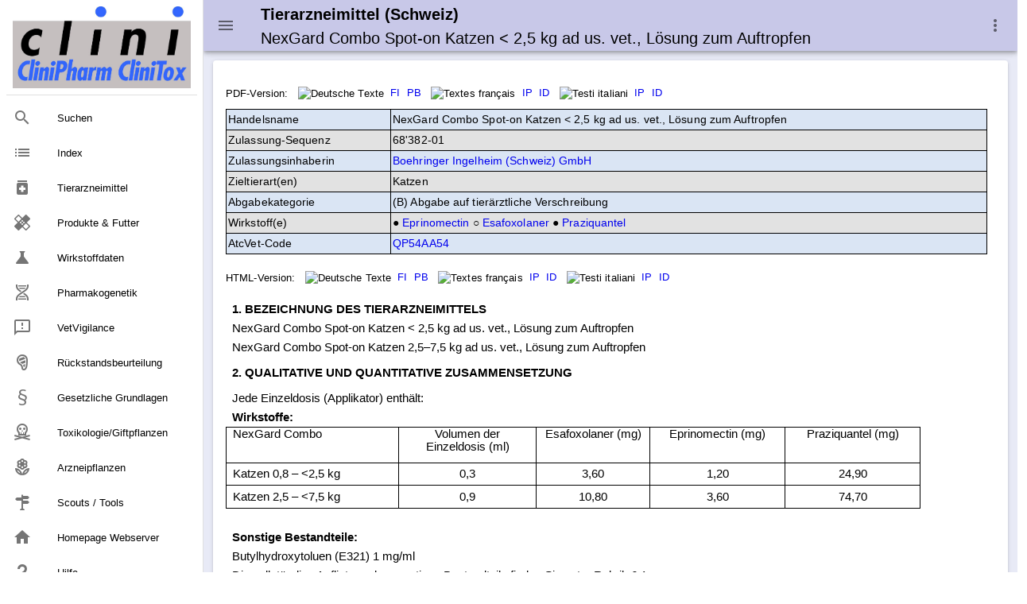

--- FILE ---
content_type: text/html
request_url: https://www.vetpharm.uzh.ch/tak/06000000/00068382.01
body_size: 19144
content:
<!DOCTYPE html>
<html>
<head>
    <meta charset="utf-8" />
    <meta http-equiv="X-UA-Compatible" content="IE=edge" />
    <meta name="viewport" content="width=device-width,initial-scale=1.0" />
    <meta name="version" content="Paradox-CMS" />
    <meta name="generatedTimestamp" content="14/01/2026 16:05:40" />

    <title>Tierarzneimittel (Schweiz): NexGard Combo Spot-on Katzen &#60;&#160;2,5&#160;kg ad us. vet., L&#246;sung zum Auftropfen</title>

    <link href="https://fonts.googleapis.com/css?family=Roboto:100,300,400,500,700,900" rel="stylesheet">
    <link href="https://cdn.jsdelivr.net/npm/@mdi/font@5.x/css/materialdesignicons.min.css" rel="stylesheet">
    <link href="https://fonts.googleapis.com/css?family=Material+Icons" rel="stylesheet">
    <link href="https://cdn.jsdelivr.net/npm/vuetify@2.x/dist/vuetify.min.css" rel="stylesheet">

    <link rel="stylesheet" href="../../nowhow/nowhow-vuetify.css" />
    <link rel="icon" href="../../nowhow/favicon.ico" />

    <!-- Vue.js -->
    <script src="https://cdn.jsdelivr.net/npm/vue/dist/vue.js"></script>
    <script src="https://cdn.jsdelivr.net/npm/vuetify@2.x/dist/vuetify.js"></script>

    <!-- Script für Grössenanpassung von Grafiken und Tabellen in den Public-Pages (v.a. für Smartphones relevant) -->
    <script src="/javadocs/ContentResize.js"></script>

    <!-- Google Analytics -->
    <script async src="https://www.googletagmanager.com/gtag/js?id=UA-5235283-1"></script>
    <script>
        window.dataLayer = window.dataLayer || [];

        function gtag() { dataLayer.push(arguments); }

        gtag('js', new Date());
        gtag('config', 'UA-5235283-1');
    </script>
<meta name='description' content='Tierarzneimittelkompendium: Tierarzneimittel mit Zulassung (Schweiz)'>
<!-- Paradox-CMS -->
<link rel='stylesheet' href='/css/paradox.css' type='text/css'>
<noscript><meta http-equiv="refresh" content="0;url=/php/shownojs.php?path=/tak/06000000/00068382.01"></noscript>
<!-- Pdx Field Metatext Begin -->
<!-- Pdx Field Metatext End -->
<!-- Pdx Field JAVAScript Begin -->
<!-- Pdx Field JAVAScript End -->
</head>
<body>
<div v-cloak id="app">
    <v-app id="inspire">
<v-navigation-drawer app class=".d-print-none" v-model="drawer">
    <v-list nav dense>
        <a href="/Cms/CliniPharmTox/clinidoc.html">
            <v-list-item>
                <v-img src="/nowhow/clinipharm_logo.jpg"></v-img>
            </v-list-item>
        </a>

        <v-divider class="my-2"></v-divider>


        <v-list-item link href="/Cms/CliniPharmTox/Search.html#gsc.tab=0&amp;gsc.q=&amp;gsc.sort=" :input-value="isCurrent('/Cms/CliniPharmTox/Search.html#gsc.tab=0&amp;gsc.q=&amp;gsc.sort=')">
                <v-list-item-icon>
                    <v-icon v-text="'mdi-magnify'"/>
                </v-list-item-icon>
            <v-list-item-content>
                <v-list-item-title v-text="'Suchen'"/>
            </v-list-item-content>
        </v-list-item>

        <v-list-item link href="/Cms/CliniPharmTox/Index.html" :input-value="isCurrent('/Cms/CliniPharmTox/Index.html')">
                <v-list-item-icon>
                    <v-icon v-text="'list'"/>
                </v-list-item-icon>
            <v-list-item-content>
                <v-list-item-title v-text="'Index'"/>
            </v-list-item-content>
        </v-list-item>

        <v-list-item link href="/TierarzneimittelSuche/TierarzneimittelSuche.html" :input-value="isCurrent('/TierarzneimittelSuche/TierarzneimittelSuche.html')">
                <v-list-item-icon>
                    <v-icon v-text="'medication'"/>
                </v-list-item-icon>
            <v-list-item-content>
                <v-list-item-title v-text="'Tierarzneimittel'"/>
            </v-list-item-content>
        </v-list-item>

        <v-list-item link href="/ProdukteSuche/ProdukteSuche.html" :input-value="isCurrent('/ProdukteSuche/ProdukteSuche.html')">
                <v-list-item-icon>
                    <v-icon v-text="'healing'"/>
                </v-list-item-icon>
            <v-list-item-content>
                <v-list-item-title v-text="'Produkte &amp; Futter'"/>
            </v-list-item-content>
        </v-list-item>
        <!-- Wirkstoffdaten -->

        <v-list-item link href="/WirkstoffSuche/WirkstoffSuche.html" :input-value="isCurrent('/WirkstoffSuche/WirkstoffSuche.html')">
                <v-list-item-icon>
                    <v-icon v-text="'science'"/>
                </v-list-item-icon>
            <v-list-item-content>
                <v-list-item-title v-text="'Wirkstoffdaten'"/>
            </v-list-item-content>
        </v-list-item>

        <v-list-item link href="/Cms/Wirkstoffe/Pharmakogenetik.html" :input-value="isCurrent('/Cms/Wirkstoffe/Pharmakogenetik.html')">
                <v-list-item-icon>
                    <v-icon v-text="'mdi-dna'"/>
                </v-list-item-icon>
            <v-list-item-content>
                <v-list-item-title v-text="'Pharmakogenetik'"/>
            </v-list-item-content>
        </v-list-item>

        <v-list-item link href="/Cms/Vetvigilance/Vetvigilance.html" :input-value="isCurrent('/Cms/Vetvigilance/Vetvigilance.html')">
                <v-list-item-icon>
                    <v-icon v-text="'mdi-message-alert-outline'"/>
                </v-list-item-icon>
            <v-list-item-content>
                <v-list-item-title v-text="'VetVigilance'"/>
            </v-list-item-content>
        </v-list-item>

        <v-list-item link href="/Cms/Wirkstoffe/Rueckstaende.html" :input-value="isCurrent('/Cms/Wirkstoffe/Rueckstaende.html')">
                <v-list-item-icon>
                    <v-icon v-text="'mdi-food-steak'"/>
                </v-list-item-icon>
            <v-list-item-content>
                <v-list-item-title v-text="'R&#xFC;ckstandsbeurteilung'"/>
            </v-list-item-content>
        </v-list-item>

        <v-list-item link href="/Cms/Tierarzneimittel/GesetzlicheGrundlagen.html" :input-value="isCurrent('/Cms/Tierarzneimittel/GesetzlicheGrundlagen.html')">
                <v-list-item-icon>
                    <v-icon v-text="'mdi-format-section'"/>
                </v-list-item-icon>
            <v-list-item-content>
                <v-list-item-title v-text="'Gesetzliche Grundlagen'"/>
            </v-list-item-content>
        </v-list-item>

        <v-list-item link href="/CliniToxSuche/CliniToxSuche.html" :input-value="isCurrent('/CliniToxSuche/CliniToxSuche.html')">
                <v-list-item-icon>
                    <v-icon v-text="'mdi-skull-crossbones-outline'"/>
                </v-list-item-icon>
            <v-list-item-content>
                <v-list-item-title v-text="'Toxikologie/Giftpflanzen'"/>
            </v-list-item-content>
        </v-list-item>

        <v-list-item link href="/ArzneidrogenSuche/ArzneidrogenSuche.html" :input-value="isCurrent('/ArzneidrogenSuche/ArzneidrogenSuche.html')">
                <v-list-item-icon>
                    <v-icon v-text="'mdi-flower-outline'"/>
                </v-list-item-icon>
            <v-list-item-content>
                <v-list-item-title v-text="'Arzneipflanzen'"/>
            </v-list-item-content>
        </v-list-item>

        <v-list-item link href="/Cms/CliniPharmTox/Tools.html" :input-value="isCurrent('/Cms/CliniPharmTox/Tools.html')">
                <v-list-item-icon>
                    <v-icon v-text="'mdi-routes'"/>
                </v-list-item-icon>
            <v-list-item-content>
                <v-list-item-title v-text="'Scouts / Tools'"/>
            </v-list-item-content>
        </v-list-item>

        <v-list-item link href="/Index.html" :input-value="isCurrent('/Index.html')">
                <v-list-item-icon>
                    <v-icon v-text="'home'"/>
                </v-list-item-icon>
            <v-list-item-content>
                <v-list-item-title v-text="'Homepage Webserver'"/>
            </v-list-item-content>
        </v-list-item>

        <v-list-item link href="/Cms/CliniPharmTox/Hilfe.html" :input-value="isCurrent('/Cms/CliniPharmTox/Hilfe.html')">
                <v-list-item-icon>
                    <v-icon v-text="'mdi-help'"/>
                </v-list-item-icon>
            <v-list-item-content>
                <v-list-item-title v-text="'Hilfe'"/>
            </v-list-item-content>
        </v-list-item>

    </v-list>
</v-navigation-drawer>
<v-app-bar app class=".d-print-none" color="#C8C8E8">
    <v-app-bar-nav-icon @click.stop="drawer = !drawer"></v-app-bar-nav-icon>
    <v-toolbar-title>
        <h3 v-html="'<small style=\'line-height: 120%;\'>Tierarzneimittel (Schweiz)<br><span style=\'font-weight: normal;\'>NexGard Combo Spot-on Katzen &#60;&#160;2,5&#160;kg ad us. vet., L&#246;sung zum Auftropfen</span></small>'"></h3><noscript>topbar</noscript>
    </v-toolbar-title>

    <v-spacer></v-spacer>

    <v-menu left bottom>
        <template v-slot:activator="{ on, attrs }">
            <v-btn
                icon
                v-bind="attrs"
                v-on="on">
                <v-icon>mdi-dots-vertical</v-icon>
            </v-btn>
        </template>

        <v-list>
            <v-list-item href="../../Cms/Tierarzneimittel/Impressum.html">
                <v-list-item-action>
                    <v-icon>mdi-book-open-variant</v-icon>
                </v-list-item-action>
                <v-list-item-content>
                    <v-list-item-title>Impressum</v-list-item-title>
                </v-list-item-content>
            </v-list-item>
            <v-list-item href="/Cms/CliniPharmTox/Hilfe.html">
                <v-list-item-action>
                    <v-icon>mdi-help</v-icon>
                </v-list-item-action>
                <v-list-item-content>
                    <v-list-item-title>Hilfe / Anleitung</v-list-item-title>
                </v-list-item-content>
            </v-list-item>
            <v-list-item href="javascript:print(this.document)">
                <v-list-item-action>
                    <v-icon>mdi-printer</v-icon>
                </v-list-item-action>
                <v-list-item-content>
                    <v-list-item-title>Webseite ausdrucken</v-list-item-title>
                </v-list-item-content>
            </v-list-item>
            <v-list-item href="javascript:setbookmark(location.href,document.title)">
                <v-list-item-action>
                    <v-icon>mdi-bookmark</v-icon>
                </v-list-item-action>
                <v-list-item-content>
                    <v-list-item-title>Bookmark der Webseite speichern</v-list-item-title>
                </v-list-item-content>
            </v-list-item>
            <v-list-item href="../../TierarzneimittelSuche/TierarzneimittelSuche.html">
                <v-list-item-action>
                    <v-icon>mdi-magnify</v-icon>
                </v-list-item-action>
                <v-list-item-content>
                    <v-list-item-title>Suche & Index Tierarzneimittel</v-list-item-title>
                </v-list-item-content>
            </v-list-item>
            <v-list-item href="/Cms/CliniPharmTox/Sitemap.html">
                <v-list-item-action>
                    <v-icon>mdi-sitemap</v-icon>
                </v-list-item-action>
                <v-list-item-content>
                    <v-list-item-title>Sitemap CliniPharm/CliniTox-Webserver</v-list-item-title>
                </v-list-item-content>
            </v-list-item>
            <v-list-item href="/Index.html">
                <v-list-item-action>
                    <v-icon>mdi-home</v-icon>
                </v-list-item-action>
                <v-list-item-content>
                    <v-list-item-title>Startseite CliniPharm/CliniTox-Webserver</v-list-item-title>
                </v-list-item-content>
            </v-list-item>
            <v-list-item href="/Cms/CliniPharmTox/Beratungsdienst.html">
                <v-list-item-action>
                    <v-icon>mdi-email</v-icon>
                </v-list-item-action>
                <v-list-item-content>
                    <v-list-item-title>Beratungsdienst: Email / Post / Telefon</v-list-item-title>
                </v-list-item-content>
            </v-list-item>
        </v-list>
    </v-menu>
</v-app-bar>
<v-main class="v-content accent">
    <v-row>
        <v-col>
            <v-container>
                <v-card>
                    <v-card-text>
                                <v-row no-gutters class="mt-4">
                                    <v-col sm="12">

<!-- Pdx Field Dokumenttext Begin -->
<div style='font-size: 90%; font-color: blue; margin-bottom: 10px;'><span style='vertical-align: middle; font-color: black;'>PDF-Version:</span><span style='vertical-align: middle;'>&nbsp;&nbsp;&nbsp;<img src='../../gif/sde.gif' style='border: 0px solid white; height: 11px; width: 16px; vertical-align: middle;' title='Deutsche Texte'>&nbsp;&nbsp;<a href='../../TAK/PDFSPC/06000000/06838201-FI-DE.pdf' target='_blank' title='Fachinformation (FI)'>FI</a>&nbsp;&nbsp;<a href='../../TAK/PDFSPC/06000000/06838201-PB-DE.pdf' target='_blank' title='Info f&uuml;r die Tierhalter (PB)'>PB</a></span><span style='vertical-align: middle;'>&nbsp;&nbsp;&nbsp;<img src='../../gif/sfr.gif' style='border: 0px solid white; height: 11px; width: 16px; vertical-align: middle;' title='Textes fran&ccedil;ais'>&nbsp;&nbsp;<a href='../../TAK/PDFSPC/06000000/06838201-FI-FR.pdf' target='_blank' title='Information professionnelle (IP)'>IP</a>&nbsp;&nbsp;<a href='../../TAK/PDFSPC/06000000/06838201-PB-FR.pdf' target='_blank' title='Info pour les d&eacute;tenteurs (ID)'>ID</a></span><span style='vertical-align: middle;'>&nbsp;&nbsp;&nbsp;<img src='../../gif/sit.gif' style='border: 0px solid white; height: 11px; width: 16px; vertical-align: middle;' title='Testi italiani'>&nbsp;&nbsp;<a href='../../TAK/PDFSPC/06000000/06838201-FI-IT.pdf' target='_blank' title='Informazione professionale (IP)'>IP</a>&nbsp;&nbsp;<a href='../../TAK/PDFSPC/06000000/06838201-PB-IT.pdf' target='_blank' title='Info per il detentore (ID)'>ID</a></span></div><table class='alterframed' style='width: 100% !important; min-width: 640px;'>
<tr><td style='vertical-align: top;'>Handelsname</td><td>NexGard Combo Spot-on Katzen &#60;&#160;2,5&#160;kg ad us. vet., L&#246;sung zum Auftropfen</td></tr>
<tr><td style='vertical-align: top;'>Zulassung&#8209;Sequenz</td><td>68'382-01</td></tr>
<tr><td style='vertical-align: top;'>Zulassungsinhaberin</td><td><a href='../TL_V_124.HTM' title='Zulassungsinhaberin: Kontaktdaten &#38; Pr&#228;parate'>Boehringer Ingelheim (Schweiz) GmbH</a></td></tr>
<tr><td style='vertical-align: top;'>Zieltierart(en)</td><td>Katzen</td></tr>
<tr><td style='vertical-align: top;'>Abgabekategorie</td><td>(B) Abgabe auf tier&#228;rztliche Verschreibung</td></tr>
<tr><td style='vertical-align: top;'>Wirkstoff(e)</td><td>&#9679;&#160;<a href="../../Wirkstoffe/000000016090/2727_01.html" target="_top" title="Wirkstoffdaten CliniPharm">Eprinomectin</a> &#9675;&#160;<a href="../../Wirkstoffe/000000109610/3999_01.html" target="_top" title="Wirkstoff CliniPharm">Esafoxolaner</a>  &#9679;&#160;<a href="../../Wirkstoffe/000000005526/8741_01.html" target="_top" title="Wirkstoffdaten CliniPharm">Praziquantel</a> </td></tr>
<tr><td style='vertical-align: top;'>AtcVet-Code</td><td><a href='/tak/TL_TG_QP.HTM#QP54AA54'>QP54AA54</a></td></tr>
</table>
<!--ignore_perlfect_search-->
<div style='font-size: 90%; font-color: blue; margin-top: 20px; margin-bottom: 10px;'><span style='vertical-align: middle; font-color: black;'>HTML-Version:</span><span style='vertical-align: middle;'>&nbsp;&nbsp;&nbsp;<img src='/gif/sde.gif' style='border: 0px solid white; height: 11px; width: 16px; vertical-align: middle;' title='Deutsche Texte'>&nbsp;&nbsp;<a href='00068382.01D' target='RDText' title='Fachinformation (FI)'>FI</a>&nbsp;&nbsp;<a href='00068382.01E' target='RDText' title='Info f&uuml;r die Tierhalter (PB)'>PB</a></span><span style='vertical-align: middle;'>&nbsp;&nbsp;&nbsp;<img src='/gif/sfr.gif' style='border: 0px solid white; height: 11px; width: 16px; vertical-align: middle;' title='Textes fran&ccedil;ais'>&nbsp;&nbsp;<a href='00068382.01F' target='RDText' title='Information professionnelle (IP)'>IP</a>&nbsp;&nbsp;<a href='00068382.01G' target='RDText' title='Info pour les d&eacute;tenteurs (ID)'>ID</a></span><span style='vertical-align: middle;'>&nbsp;&nbsp;&nbsp;<img src='/gif/sit.gif' style='border: 0px solid white; height: 11px; width: 16px; vertical-align: middle;' title='Testi italiani'>&nbsp;&nbsp;<a href='00068382.01I' target='RDText' title='Informazione professionale (IP)'>IP</a>&nbsp;&nbsp;<a href='00068382.01J' target='RDText' title='Info per il detentore (ID)'>ID</a></span></div>
<iframe src='00068382.01D' style='border-style: none; height: 10000px; width: 100%; overflow: auto;' name='RDText' id='RDText' onload='resizeIframe();'></iframe>
<!--endignore_perlfect_search-->
<p style="text-align: center;" class="onlytopgap"><small><span style='color: teal;'>Dieser Text ist beh&#246;rdlich genehmigt.</span></small></p>
<!-- Pdx Field Dokumenttext End -->

                                    </v-col>
                                </v-row>
                    </v-card-text>
                </v-card>
            </v-container>
        </v-col>
    </v-row>
</v-main>

<v-footer class=".d-print-none" color="#C8C8E8" absolute inset app>
    <v-row no-gutters>
        <v-col cols="12" class="text-center">
            <a class="black--text" href="/COPYRGT.HTM">&#xA9; 2026</a>
            -
            <a class="black--text" href="https://www.vpt.uzh.ch">Institut f&#xFC;r Veterin&#xE4;rpharmakologie und &#x2011;toxikologie</a>
            <p class="caption ml-3">Es kann keinerlei Haftung f&#xFC;r Anspr&#xFC;che &#xFC;bernommen werden, die aus dieser Webseite erwachsen k&#xF6;nnten.</p>
        </v-col>
    </v-row>
</v-footer>    </v-app>
</div>
</body>

<script>
    var app = new Vue({
        el: '#app',

        data: {
            isMiniVariant: false,
            drawer: null
        },

        vuetify: new Vuetify({
            icons: {
                iconfont: 'mdi'
            },
            theme: {
                themes: {
                    light: {
                        primary: '#EE9999',
                        secondary: '#536DFE',
                        accent: '#E8EAF6'
                    }
                }
            }
        }),

        methods: {
            isCurrent: function(value) {
                return value.substring(value.lastIndexOf('/') + 1) ===
                    window.location.href.substring(window.location.href.lastIndexOf('/') + 1);
            }
        }
    })
</script>
</html>